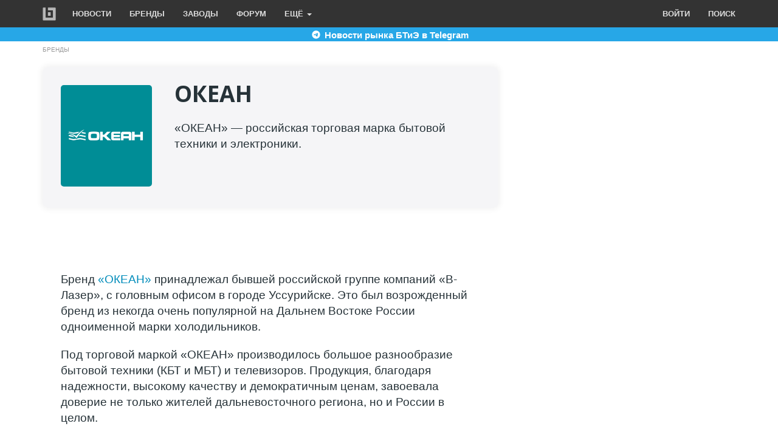

--- FILE ---
content_type: text/html; charset=UTF-8
request_url: https://bitprice.ru/brands/okean
body_size: 37156
content:
<!DOCTYPE html>
<html  lang="ru" dir="ltr">
  <head>
    <meta charset="utf-8" />
<meta name="description" content="«ОКЕАН» — российская торговая марка бытовой техники и электроники." />
<link rel="canonical" href="https://bitprice.ru/brands/okean" />
<meta name="Generator" content="Drupal 10 (https://www.drupal.org)" />
<meta name="MobileOptimized" content="width" />
<meta name="HandheldFriendly" content="true" />
<meta name="viewport" content="width=device-width, initial-scale=1.0" />
<link rel="icon" href="/sites/default/files/images/logo/favicon.svg" type="image/svg+xml" />

    <title>ОКЕАН: бренд и производитель</title>
    <link rel="stylesheet" media="all" href="/core/assets/vendor/jquery.ui/themes/base/core.css?t66uz9" />
<link rel="stylesheet" media="all" href="/core/assets/vendor/jquery.ui/themes/base/controlgroup.css?t66uz9" />
<link rel="stylesheet" media="all" href="/core/assets/vendor/jquery.ui/themes/base/checkboxradio.css?t66uz9" />
<link rel="stylesheet" media="all" href="/core/assets/vendor/jquery.ui/themes/base/resizable.css?t66uz9" />
<link rel="stylesheet" media="all" href="/core/assets/vendor/jquery.ui/themes/base/button.css?t66uz9" />
<link rel="stylesheet" media="all" href="/core/assets/vendor/jquery.ui/themes/base/dialog.css?t66uz9" />
<link rel="stylesheet" media="all" href="/core/modules/system/css/components/align.module.css?t66uz9" />
<link rel="stylesheet" media="all" href="/core/modules/system/css/components/fieldgroup.module.css?t66uz9" />
<link rel="stylesheet" media="all" href="/core/modules/system/css/components/container-inline.module.css?t66uz9" />
<link rel="stylesheet" media="all" href="/core/modules/system/css/components/clearfix.module.css?t66uz9" />
<link rel="stylesheet" media="all" href="/core/modules/system/css/components/details.module.css?t66uz9" />
<link rel="stylesheet" media="all" href="/core/modules/system/css/components/hidden.module.css?t66uz9" />
<link rel="stylesheet" media="all" href="/core/modules/system/css/components/item-list.module.css?t66uz9" />
<link rel="stylesheet" media="all" href="/core/modules/system/css/components/js.module.css?t66uz9" />
<link rel="stylesheet" media="all" href="/core/modules/system/css/components/nowrap.module.css?t66uz9" />
<link rel="stylesheet" media="all" href="/core/modules/system/css/components/position-container.module.css?t66uz9" />
<link rel="stylesheet" media="all" href="/core/modules/system/css/components/progress.module.css?t66uz9" />
<link rel="stylesheet" media="all" href="/core/modules/system/css/components/reset-appearance.module.css?t66uz9" />
<link rel="stylesheet" media="all" href="/core/modules/system/css/components/resize.module.css?t66uz9" />
<link rel="stylesheet" media="all" href="/core/modules/system/css/components/sticky-header.module.css?t66uz9" />
<link rel="stylesheet" media="all" href="/core/modules/system/css/components/system-status-counter.css?t66uz9" />
<link rel="stylesheet" media="all" href="/core/modules/system/css/components/system-status-report-counters.css?t66uz9" />
<link rel="stylesheet" media="all" href="/core/modules/system/css/components/system-status-report-general-info.css?t66uz9" />
<link rel="stylesheet" media="all" href="/core/modules/system/css/components/tablesort.module.css?t66uz9" />
<link rel="stylesheet" media="all" href="/core/modules/system/css/components/tree-child.module.css?t66uz9" />
<link rel="stylesheet" media="all" href="/core/modules/views/css/views.module.css?t66uz9" />
<link rel="stylesheet" media="all" href="/core/modules/ckeditor5/css/ckeditor5.dialog.fix.css?t66uz9" />
<link rel="stylesheet" media="all" href="/core/assets/vendor/jquery.ui/themes/base/theme.css?t66uz9" />
<link rel="stylesheet" media="all" href="https://cdn.jsdelivr.net/npm/bootswatch@3.4.0/yeti/bootstrap.css" integrity="sha256-eGYVcV73HVcUEo/LBDjQxIqmxmN92Il1PnjyULnLd7g=" crossorigin="anonymous" />
<link rel="stylesheet" media="all" href="/themes/contrib/wolftheme/css/style.css?t66uz9" />
<link rel="stylesheet" media="all" href="/themes/contrib/wolftheme/css/nav.css?t66uz9" />
<link rel="stylesheet" media="all" href="/themes/contrib/wolftheme/css/list-brands.css?t66uz9" />
<link rel="stylesheet" media="all" href="/themes/contrib/wolftheme/css/list-articles.css?t66uz9" />
<link rel="stylesheet" media="all" href="/themes/contrib/wolftheme/css/brand.css?t66uz9" />

    
  
    <link rel="apple-touch-icon" sizes="180x180" href="/sites/default/files/images/logo/apple-touch-icon.png">
    <link rel="icon" type="image/png" sizes="32x32" href="/sites/default/files/images/logo/favicon-32x32.png">
    <link rel="icon" type="image/png" sizes="16x16" href="/sites/default/files/images/logo/favicon-16x16.png">
    <link rel="manifest" href="/sites/default/files/images/logo/site.webmanifest">
    <link rel="mask-icon" href="/sites/default/files/images/logo/safari-pinned-tab.svg" color="#5bbad5">
    <meta name="msapplication-TileColor" content="#00aba9">
    <meta name="theme-color" content="#ffffff">
	<meta name="yandex-tableau-widget" content="logo=/sites/default/files/images/logo/yandex-tableau-widget-logo.png, color=#252525" />
 

<!-- Yandex.RTB -->
<script>window.yaContextCb=window.yaContextCb||[]</script>
<script src="https://yandex.ru/ads/system/context.js" async></script>

 
  <!-- Yandex.Metrika counter -->
<script type="text/javascript" >
   (function(m,e,t,r,i,k,a){m[i]=m[i]||function(){(m[i].a=m[i].a||[]).push(arguments)};
   m[i].l=1*new Date();
   for (var j = 0; j < document.scripts.length; j++) {if (document.scripts[j].src === r) { return; }}
   k=e.createElement(t),a=e.getElementsByTagName(t)[0],k.async=1,k.src=r,a.parentNode.insertBefore(k,a)})
   (window, document, "script", "https://mc.yandex.ru/metrika/tag.js", "ym");

   ym(16013296, "init", {
        clickmap:true,
        trackLinks:true,
        accurateTrackBounce:true,
        webvisor:true
   });
</script>
<noscript><div><img src="https://mc.yandex.ru/watch/16013296" style="position:absolute; left:-9999px;" alt="" /></div></noscript>
<!-- /Yandex.Metrika counter -->
  
  
  
  </head>
  <body class="page-node-type-brands path-node navbar-is-static-top has-glyphicons">
    <a href="#main-content" class="visually-hidden focusable skip-link">
      Перейти к основному содержанию
    </a>
    
      <div class="dialog-off-canvas-main-canvas" data-off-canvas-main-canvas>
              <header class="navbar navbar-default navbar-static-top" id="navbar" role="banner">
              <div class="container">
            <div class="navbar-header">
          <div class="region region-navigation">
          <a class="logo navbar-btn pull-left" href="/" title="Главная" rel="home">
      <img src="/themes/contrib/wolftheme/logo.svg" alt="Главная" />
    </a>
      
  </div>

                          <button type="button" class="navbar-toggle collapsed" data-toggle="collapse" data-target="#navbar-collapse" aria-expanded="false">
            <span class="sr-only">Toggle navigation</span>
            <span class="icon-bar"></span>
            <span class="icon-bar"></span>
            <span class="icon-bar"></span>
          </button>
              </div>
      
      
      
      
      

                    <div id="navbar-collapse" class="navbar-collapse collapse">
        
            <div class="region region-navigation-collapsible">
    <nav role="navigation" aria-labelledby="block-osnovnayanavigaciya-menu" id="block-osnovnayanavigaciya">
            <h2 class="sr-only" id="block-osnovnayanavigaciya-menu">Основная навигация</h2>

      
      <ul class="menu menu--main nav navbar-nav">
                      <li class="first">
                                        <a href="/news" data-drupal-link-system-path="taxonomy/term/963">Новости</a>
              </li>
                      <li>
                                        <a href="/brands" data-drupal-link-system-path="node/5">Бренды</a>
              </li>
                      <li>
                                        <a href="/factories" data-drupal-link-system-path="node/6">Заводы</a>
              </li>
                      <li>
                                        <a href="/forum" data-drupal-link-system-path="node/18">Форум</a>
              </li>
                      <li class="expanded dropdown last">
                                                                    <a href="#more" class="dropdown-toggle" data-toggle="dropdown">Ещё <span class="caret"></span></a>
                        <ul class="dropdown-menu">
                      <li class="first">
                                        <a href="/top" data-drupal-link-system-path="node/10">Топы</a>
              </li>
                      <li>
                                        <a href="/publications" data-drupal-link-system-path="taxonomy/term/1146">Публикации</a>
              </li>
                      <li>
                                        <a href="/suppliers" data-drupal-link-system-path="taxonomy/term/1176">Поставщики</a>
              </li>
                      <li>
                                        <a href="/maps/btie">Карта рынка</a>
              </li>
                      <li class="last">
                                        <a href="/catalog" data-drupal-link-system-path="node/16">Каталог</a>
              </li>
        </ul>
  
              </li>
        </ul>
  

  </nav>
<nav role="navigation" aria-labelledby="block-wolftheme-menyuuchyotnoyzapisipolzovatelya-menu" id="block-wolftheme-menyuuchyotnoyzapisipolzovatelya">
            <h2 class="sr-only" id="block-wolftheme-menyuuchyotnoyzapisipolzovatelya-menu">Меню учётной записи пользователя</h2>

      
      <ul class="menu menu--account nav navbar-nav navbar-right">
                      <li class="first">
                                        <a href="/user/login" data-drupal-link-system-path="user/login">Войти</a>
              </li>
                      <li class="last">
                                        <a href="/search" data-drupal-link-system-path="node/20">Поиск</a>
              </li>
        </ul>
  

  </nav>

  </div>

         
        </div>
                    </div>
          </header>
  


<div style="background-color: #27a7e7;  margin-top: -21px; text-align: center; margin-bottom: 7px;">
<a style="text-decoration:none; font-weight: bold;" href="https://t.me/bitprice" target="_blank">
    <div class="container">
        <img src="/themes/contrib/wolftheme/images/icons/telegram2.svg" alt="Телеграм" width="20" height="20" loading="lazy"><span style="color: #FFFFFF; vertical-align: text-top;"> Новости рынка БТиЭ в Telegram</span>
    </div>
</a>
</div>







  <div role="main" class="main-container container js-quickedit-main-content" >
    <div class="row">

                              <div class="col-sm-12" role="heading">
              <div class="region region-header">
        <ol class="breadcrumb">
          <li >
                  <a href="/brands">Бренды</a>
              </li>
      </ol>

<div data-drupal-messages-fallback class="hidden"></div>
  

  </div>

          </div>
              
            
                  <section class="col-sm-12">

                
                
                          <a id="main-content"></a>
            <div class="region region-content">
      
<article class="brands is-promoted full clearfix">

  
    

  
  <div class="content">
    <div class="row">
  

    <div class="col-md-9 col-lg-8">
    <section class="views-element-container block block-views block-views-blockbrands-brand-header clearfix">
  
    

      <div class="form-group"><div class="view view-brands view-id-brands view-display-id-brand_header js-view-dom-id-65c352d6066dbb565f915b0855ac4d568080327cd366d9292a50d672a43cd05e">
  
    
      
      <div class="view-content">
          <div><div class="brand-header card">
  <div class="row">
    <div class="brand-logo col-md-3 col-sm-3">
      <img src="/sites/default/files/img/brands/logo/446508.png" alt="Логотип ОКЕАН" loading="lazy" typeof="Image">
    </div>
    <div class="col-md-9 col-sm-9">
      <h1>ОКЕАН</h1>
    
    <div class="social-pages">
        
        
        
        
        
       </div>
<div class="clearfix"><p class="lead">«ОКЕАН» — российская торговая марка бытовой техники и электроники.
</p>
             </div>

    </div>
  </div>
</div></div>

    </div>
  
          </div>
</div>

  </section>

<section class="block block-layout-builder block-field-blocknodebrandsbody clearfix">
  
    

      
            <div class="field field--name-body field--type-text-with-summary field--label-hidden field--item"><p>Бренд <a href="https://bitprice.ru/brands/okean">«ОКЕАН»</a> принадлежал бывшей российской группе компаний «В-Лазер», с головным офисом в городе Уссурийске. Это был возрожденный бренд из некогда очень популярной на Дальнем Востоке России одноименной марки холодильников.</p>
<p>Под торговой маркой «ОКЕАН» производилось большое разнообразие бытовой техники (КБТ и МБТ) и телевизоров. Продукция, благодаря надежности, высокому качеству и демократичным ценам, завоевала доверие не только жителей дальневосточного региона, но и России в целом.</p>
<p>Техника «Океан» неоднократно становилась лауреатом и&nbsp;победителем региональных, всероссийских и&nbsp;международных конкурсов «Лучшие товары и&nbsp;услуги Дальнего Востока&nbsp;— Гемма», «Лучший товар Приморья», «100 лучших товаров России» и&nbsp;«Краевой Бизнес-Премии».</p>
</div>
      
  </section>

<section class="block block-layout-builder block-field-blocknodebrandsfield-image clearfix">
  
    

      
  </section>

<section class="views-element-container block block-views block-views-blockcatalog-list-catalog clearfix">
  
      <h2 class="block-title">Продукция</h2>
    

      <div class="form-group"><div class="view view-catalog view-id-catalog view-display-id-list_catalog js-view-dom-id-f8643d7acea4685583681eb51cec82606e32690f2d2d6ff8db211d34e32693a1">
  
    
      
      <div class="view-content">
          <div class="field-item"><div class="views-field views-field-name"><span class="field-content"><a href="/catalog/blendery" hreflang="ru">Блендеры</a></span></div></div>
    <div class="field-item"><div class="views-field views-field-name"><span class="field-content"><a href="/catalog/kofemashiny" hreflang="ru">Кофеварки и кофемашины</a></span></div></div>
    <div class="field-item"><div class="views-field views-field-name"><span class="field-content"><a href="/catalog/mini-pechi" hreflang="ru">Мини-печи</a></span></div></div>
    <div class="field-item"><div class="views-field views-field-name"><span class="field-content"><a href="/catalog/kuhonnye-vesy" hreflang="ru">Кухонные весы</a></span></div></div>
    <div class="field-item"><div class="views-field views-field-name"><span class="field-content"><a href="/catalog/myasorubki" hreflang="ru">Мясорубки</a></span></div></div>
    <div class="field-item"><div class="views-field views-field-name"><span class="field-content"><a href="/catalog/multirezki" hreflang="ru">Мультирезки</a></span></div></div>
    <div class="field-item"><div class="views-field views-field-name"><span class="field-content"><a href="/catalog/napolnye-vesy" hreflang="ru">Напольные весы</a></span></div></div>
    <div class="field-item"><div class="views-field views-field-name"><span class="field-content"><a href="/catalog/tostery" hreflang="ru">Тостеры</a></span></div></div>
    <div class="field-item"><div class="views-field views-field-name"><span class="field-content"><a href="/catalog/utyugi" hreflang="ru">Утюги</a></span></div></div>
    <div class="field-item"><div class="views-field views-field-name"><span class="field-content"><a href="/catalog/chayniki" hreflang="ru">Чайники и термопоты</a></span></div></div>
    <div class="field-item"><div class="views-field views-field-name"><span class="field-content"><a href="/catalog/shashlychnicy" hreflang="ru">Шашлычницы</a></span></div></div>
    <div class="field-item"><div class="views-field views-field-name"><span class="field-content"><a href="/catalog/pylesosy" hreflang="ru">Пылесосы</a></span></div></div>
    <div class="field-item"><div class="views-field views-field-name"><span class="field-content"><a href="/catalog/mikrovolnovye-pechi" hreflang="ru">Микроволновые печи</a></span></div></div>
    <div class="field-item"><div class="views-field views-field-name"><span class="field-content"><a href="/catalog/sokovyzhimalki" hreflang="ru">Соковыжималки</a></span></div></div>
    <div class="field-item"><div class="views-field views-field-name"><span class="field-content"><a href="/catalog/televizory" hreflang="ru">Телевизоры</a></span></div></div>
    <div class="field-item"><div class="views-field views-field-name"><span class="field-content"><a href="/catalog/ventilyatory" hreflang="ru">Вентиляторы</a></span></div></div>
    <div class="field-item"><div class="views-field views-field-name"><span class="field-content"><a href="/catalog/split-sistemy" hreflang="ru">Кондиционеры (сплит-системы)</a></span></div></div>
    <div class="field-item"><div class="views-field views-field-name"><span class="field-content"><a href="/catalog/konvektory" hreflang="ru">Конвекторы</a></span></div></div>
    <div class="field-item"><div class="views-field views-field-name"><span class="field-content"><a href="/catalog/maslyanye-radiatory" hreflang="ru">Масляные радиаторы</a></span></div></div>
    <div class="field-item"><div class="views-field views-field-name"><span class="field-content"><a href="/catalog/teploventilyatory" hreflang="ru">Тепловентиляторы</a></span></div></div>
    <div class="field-item"><div class="views-field views-field-name"><span class="field-content"><a href="/catalog/stiralnye-mashiny" hreflang="ru">Стиральные машины</a></span></div></div>
    <div class="field-item"><div class="views-field views-field-name"><span class="field-content"><a href="/catalog/holodilniki" hreflang="ru">Холодильники</a></span></div></div>
    <div class="field-item"><div class="views-field views-field-name"><span class="field-content"><a href="/catalog/kuhonnye-kombayny" hreflang="ru">Кухонные комбайны</a></span></div></div>
    <div class="field-item"><div class="views-field views-field-name"><span class="field-content"><a href="/catalog/morozilniki" hreflang="ru">Морозильники</a></span></div></div>

    </div>
  
          </div>
</div>

  </section>

<section class="views-element-container block block-views block-views-blockbrands-market-brand clearfix">
  
    

      <div class="form-group"><div class="view view-brands view-id-brands view-display-id-market_brand js-view-dom-id-17210ba53928a74286a917e420997a863edd53be47d068d45d26496030fdbc78">
  
    
      
      <div class="view-content">
          <div class="views-row"><!-- Yandex.Market Widget -->
<script async src="https://aflt.market.yandex.ru/widget/script/api" type="text/javascript"></script>
<script type="text/javascript">
    (function (w) {
        function start() {
            w.removeEventListener("YaMarketAffiliateLoad", start);
            w.YaMarketAffiliate.createWidget({type:"models",
	containerId:"marketWidget446508",
	params:{clid:2372736,
		vid:"brands",
		searchCount:10,
		searchText:" ОКЕАН ",
		themeId:4 } });
        }
        w.YaMarketAffiliate
            ? start()
            : w.addEventListener("YaMarketAffiliateLoad", start);
    })(window);
</script>
<!-- End Yandex.Market Widget -->
<div id="marketWidget446508"></div></div>

    </div>
  
          </div>
</div>

  </section>

<section class="views-element-container block block-views block-views-blockbrands-production-brand clearfix">
  
    

      <div class="form-group"><div class="view view-brands view-id-brands view-display-id-production_brand js-view-dom-id-4abe95abf8c49fcb9b60d4eb8b9feb68621ba3ad6c9ef2f826be79d854978dad">
  
    
      
      <div class="view-content">
          <div class="views-row"><h2>Страна-производитель «ОКЕАН» — Россия, Китай</h2>
</div>

    </div>
  
          </div>
</div>

  </section>

<section class="views-element-container block block-views block-views-blockfactory-list-factory-brand clearfix">
  
      <h2 class="block-title">Заводы, где производят продукцию ОКЕАН</h2>
    

      <div class="form-group"><div class="table-panels view view-factory view-id-factory view-display-id-list_factory_brand js-view-dom-id-ba6a8c6562752c437ef2dd255848fe053dfed949e48d18ac827b5f083e464181">
  
    
      
      <div class="view-content">
      <div data-drupal-views-infinite-scroll-content-wrapper class="views-infinite-scroll-content-wrapper clearfix form-group"><div id="views-bootstrap-factory-list-factory-brand"  class="panel-group">
  <div class="panel panel-default">
            <div class="panel-body">
        <a href="/factories/446810"><div class="content">Hefei Hualing Co.,Ltd</div> <div class="right">  <img loading="lazy" src="/sites/default/files/styles/thumbnail/public/img/country/flags/country941-8898.png?itok=cezv3i-P" width="100" height="100" class="img-responsive" />


</div></a>
      </div>
          </div><div class="panel panel-default">
            <div class="panel-body">
        <a href="/factories/446759"><div class="content">Ningbo Dahua Electric Appliance Co.,LTD</div> <div class="right">  <img loading="lazy" src="/sites/default/files/styles/thumbnail/public/img/country/flags/country941-8898.png?itok=cezv3i-P" width="100" height="100" class="img-responsive" />


</div></a>
      </div>
          </div><div class="panel panel-default">
            <div class="panel-body">
        <a href="/factories/446450"><div class="content">Zhongshan Galanz Consumer Electric Appliances</div> <div class="right">  <img loading="lazy" src="/sites/default/files/styles/thumbnail/public/img/country/flags/country941-8898.png?itok=cezv3i-P" width="100" height="100" class="img-responsive" />


</div></a>
      </div>
          </div></div>
</div>

    </div>
  
      

          </div>
</div>

  </section>







 

<section class="views-element-container block block-views block-views-blockarticles-block-2 clearfix">
  
      <h2 class="block-title">Материалы с брендом ОКЕАН</h2>
    

      <div class="form-group"><div class="list-articles view view-articles view-id-articles view-display-id-block_2 js-view-dom-id-09d4a2aafb0b09e0963a29890120871492d803be64a72d17bced7070d8b9ad3a">
  
    
      
      <div class="view-content">
      <div data-drupal-views-infinite-scroll-content-wrapper class="views-infinite-scroll-content-wrapper clearfix form-group"><div id="views-bootstrap-articles-block-2"  class="grid views-view-grid horizontal">
            <div class="row row-1">
                  <div class="col col-xs-12 col-sm-6 col-md-12 col-lg-6 col-1">
            <div class="thumbnail">
              <div class="field-content caption"><a href="/publications/446510" hreflang="ru">Завод «Океан»: у нас самые серьезные планы по расширению своего присутствия на рынке</a></div>
            </div>
          </div>
              </div>
      </div>
</div>

    </div>
  
      

          </div>
</div>

  </section>

<section class="views-element-container block block-views block-views-blockbrands-similar-brands clearfix">
  
      <h2 class="block-title">Похожие бренды</h2>
    

      <div class="form-group"><div class="list-brands view view-brands view-id-brands view-display-id-similar_brands js-view-dom-id-ecfa698e54e34120bcb3c13baed224d12a89da798f7f7751e88a86355c22ac4f">
  
    
      
      <div class="view-content">
      <div id="views-bootstrap-brands-similar-brands"  class="grid views-view-grid horizontal">
            <div class="row row-1">
                  <div class="col col-xs-12 col-sm-6 col-md-6 col-lg-6 col-1">
            <div class="thumbnail">
              <a href="/brands/gefest" hreflang="ru">GEFEST</a>
            </div>
          </div>
                  <div class="col col-xs-12 col-sm-6 col-md-6 col-lg-6 col-2">
            <div class="thumbnail">
              <a href="/brands/supra" hreflang="ru">SUPRA</a>
            </div>
          </div>
                  <div class="col col-xs-12 col-sm-6 col-md-6 col-lg-6 col-3">
            <div class="thumbnail">
              <a href="/brands/bbk" hreflang="ru">BBK</a>
            </div>
          </div>
                  <div class="col col-xs-12 col-sm-6 col-md-6 col-lg-6 col-4">
            <div class="thumbnail">
              <a href="/brands/rosinka" hreflang="ru">Росинка</a>
            </div>
          </div>
                  <div class="col col-xs-12 col-sm-6 col-md-6 col-lg-6 col-5">
            <div class="thumbnail">
              <a href="/brands/polaris" hreflang="ru">Polaris</a>
            </div>
          </div>
                  <div class="col col-xs-12 col-sm-6 col-md-6 col-lg-6 col-6">
            <div class="thumbnail">
              <a href="/brands/scarlett" hreflang="ru">SCARLETT</a>
            </div>
          </div>
                  <div class="col col-xs-12 col-sm-6 col-md-6 col-lg-6 col-7">
            <div class="thumbnail">
              <a href="/brands/aksion" hreflang="ru">Аксион</a>
            </div>
          </div>
                  <div class="col col-xs-12 col-sm-6 col-md-6 col-lg-6 col-8">
            <div class="thumbnail">
              <a href="/brands/oka" hreflang="ru">ОКА</a>
            </div>
          </div>
                  <div class="col col-xs-12 col-sm-6 col-md-6 col-lg-6 col-9">
            <div class="thumbnail">
              <a href="/brands/mikma" hreflang="ru">МИКМА</a>
            </div>
          </div>
                  <div class="col col-xs-12 col-sm-6 col-md-6 col-lg-6 col-10">
            <div class="thumbnail">
              <a href="/brands/164708" hreflang="ru">DARINA</a>
            </div>
          </div>
              </div>
      </div>

    </div>
  
          </div>
</div>

  </section>

<section class="block block-layout-builder block-field-blocknodebrandsfield-target clearfix">
  
    

      
            <div>
	  
  
	  
	  
	  
	  </div>
      

  </section>


  </div>
  
    <div class="col-md-3 col-lg-4">
    <section class="block block-block-content block-block-contente08d4ae0-0648-4ff6-8f81-cc0f3d89393f clearfix">
  
    

      
            <div class="field field--name-body field--type-text-with-summary field--label-hidden field--item"><!-- Yandex.RTB R-A-191735-7 -->
<div id="yandex_rtb_R-A-191735-7"></div>
<script>window.yaContextCb.push(()=>{
	Ya.Context.AdvManager.render({
		"blockId": "R-A-191735-7",
		"renderTo": "yandex_rtb_R-A-191735-7"
	})
})
</script></div>
      
  </section>


  </div>
  
</div>

  </div>

</article>


  </div>

              </section>

                </div>
  </div>

  
  
      <footer class="footer container-fluid" role="contentinfo">
      <div class="container" >
	 
	  
	    <div class="region region-footer">
    <section id="block-wolftheme-footer" class="block block-block-content block-block-content3d90d5fb-acf6-40df-b654-a535bef28218 clearfix">
  
    

      
            <div class="field field--name-body field--type-text-with-summary field--label-hidden field--item"><div class="row text-center footer-social">
<ul class="list-inline">
<li><a href="https://t.me/bitprice" rel="nofollow" target="_blank"><img src="/themes/contrib/wolftheme/images/icons/telegram.svg" alt="Телеграм" width="40" height="40" loading="lazy"></a></li>
<li><a href="https://vk.com/bitprice" rel="nofollow" target="_blank"><img src="/themes/contrib/wolftheme/images/icons/vk.svg" alt="Вконтакте" width="40" height="40" loading="lazy"></a></li>
</ul>
</div>
<div class="row text-center footer-menu">
<ul class="menu list-inline">
<li><a href="/home">Главная</a></li>
<li><a href="/adv">Реклама</a></li>
<li><a href="/form/34392">Контакты</a></li>
<li><a href="/search">Поиск</a></li>
</ul>
</div>
<div class="copyright">
<div class="row text-center">
<p>Битпрайс © 2011 — 2025</p>
<p>Медиа о рынке бытовой техники и электроники</p>
</div>
</div>
</div>
      
  </section>


  </div>

	  
	  </div>
	  
    </footer>
  
  
  



  </div>

    
    <script type="application/json" data-drupal-selector="drupal-settings-json">{"path":{"baseUrl":"\/","pathPrefix":"","currentPath":"node\/446508","currentPathIsAdmin":false,"isFront":false,"currentLanguage":"ru"},"pluralDelimiter":"\u0003","suppressDeprecationErrors":true,"ajaxPageState":{"libraries":"eJxdjFEOgzAMQy9U6JFQ2qYsIzRVE2C7_TRgaNuPrfdkOYiYWoPqq1RZsblwGRNho-qiNPSpLRW4TwQsYw93eLhMtlJSf_bFVMhcZgGjMg6BJU7-F50-1XD2ARTdSrip37OfJS18qoFKfl_hoLEJ8zHpPrY7rNuEs91wRh8alPTFTGodNKPIqP9-H-sLPU5kQA","theme":"wolftheme","theme_token":null},"ajaxTrustedUrl":[],"fitvids":{"selectors":"body","custom_vendors":"","ignore_selectors":""},"floatingBlock":{"blocks":[{"selector":".block-views-blockproduct-top-products-menu","container":"#float-top-menu"},{"selector":"#yandex_rtb_R-A-191735-7","container":"article"}],"min_width":992},"bootstrap":{"forms_has_error_value_toggle":1,"modal_animation":1,"modal_backdrop":"true","modal_focus_input":1,"modal_keyboard":1,"modal_select_text":1,"modal_show":1,"modal_size":"","popover_enabled":1,"popover_animation":1,"popover_auto_close":1,"popover_container":"body","popover_content":"","popover_delay":"0","popover_html":0,"popover_placement":"right","popover_selector":"","popover_title":"","popover_trigger":"click","tooltip_enabled":1,"tooltip_animation":1,"tooltip_container":"body","tooltip_delay":"0","tooltip_html":0,"tooltip_placement":"auto left","tooltip_selector":"","tooltip_trigger":"hover"},"views":{"ajax_path":"\/views\/ajax","ajaxViews":{"views_dom_id:09d4a2aafb0b09e0963a29890120871492d803be64a72d17bced7070d8b9ad3a":{"view_name":"articles","view_display_id":"block_2","view_args":"446508","view_path":"\/node\/446508","view_base_path":null,"view_dom_id":"09d4a2aafb0b09e0963a29890120871492d803be64a72d17bced7070d8b9ad3a","pager_element":0},"views_dom_id:ba6a8c6562752c437ef2dd255848fe053dfed949e48d18ac827b5f083e464181":{"view_name":"factory","view_display_id":"list_factory_brand","view_args":"446508","view_path":"\/node\/446508","view_base_path":null,"view_dom_id":"ba6a8c6562752c437ef2dd255848fe053dfed949e48d18ac827b5f083e464181","pager_element":0}}},"ckeditor5Premium":{"isMediaInstalled":false},"user":{"uid":0,"permissionsHash":"b3743b6ee5a485caa8b459f5d2d1f56341febedea2320b4dd361f0a3feaa7998"}}</script>
<script src="/core/assets/vendor/jquery/jquery.min.js?v=3.7.1"></script>
<script src="/core/assets/vendor/underscore/underscore-min.js?v=1.13.6"></script>
<script src="/core/assets/vendor/once/once.min.js?v=1.0.1"></script>
<script src="/sites/default/files/languages/ru_kjOwLQ7CsBoOE91K4iumJdyjb5K91SDii7TXd09f2RA.js?t66uz9"></script>
<script src="/core/misc/drupalSettingsLoader.js?v=10.2.1"></script>
<script src="/core/misc/drupal.js?v=10.2.1"></script>
<script src="/core/misc/drupal.init.js?v=10.2.1"></script>
<script src="/core/assets/vendor/jquery.ui/ui/version-min.js?v=10.2.1"></script>
<script src="/core/assets/vendor/jquery.ui/ui/data-min.js?v=10.2.1"></script>
<script src="/core/assets/vendor/jquery.ui/ui/disable-selection-min.js?v=10.2.1"></script>
<script src="/core/assets/vendor/jquery.ui/ui/form-min.js?v=10.2.1"></script>
<script src="/core/assets/vendor/jquery.ui/ui/jquery-patch-min.js?v=10.2.1"></script>
<script src="/core/assets/vendor/jquery.ui/ui/scroll-parent-min.js?v=10.2.1"></script>
<script src="/core/assets/vendor/jquery.ui/ui/unique-id-min.js?v=10.2.1"></script>
<script src="/core/assets/vendor/jquery.ui/ui/focusable-min.js?v=10.2.1"></script>
<script src="/core/assets/vendor/jquery.ui/ui/ie-min.js?v=10.2.1"></script>
<script src="/core/assets/vendor/jquery.ui/ui/keycode-min.js?v=10.2.1"></script>
<script src="/core/assets/vendor/jquery.ui/ui/plugin-min.js?v=10.2.1"></script>
<script src="/core/assets/vendor/jquery.ui/ui/safe-active-element-min.js?v=10.2.1"></script>
<script src="/core/assets/vendor/jquery.ui/ui/safe-blur-min.js?v=10.2.1"></script>
<script src="/core/assets/vendor/jquery.ui/ui/widget-min.js?v=10.2.1"></script>
<script src="/core/assets/vendor/jquery.ui/ui/labels-min.js?v=10.2.1"></script>
<script src="/core/assets/vendor/jquery.ui/ui/widgets/controlgroup-min.js?v=10.2.1"></script>
<script src="/core/assets/vendor/jquery.ui/ui/form-reset-mixin-min.js?v=10.2.1"></script>
<script src="/core/assets/vendor/jquery.ui/ui/widgets/mouse-min.js?v=10.2.1"></script>
<script src="/core/assets/vendor/jquery.ui/ui/widgets/checkboxradio-min.js?v=10.2.1"></script>
<script src="/core/assets/vendor/jquery.ui/ui/widgets/draggable-min.js?v=10.2.1"></script>
<script src="/core/assets/vendor/jquery.ui/ui/widgets/resizable-min.js?v=10.2.1"></script>
<script src="/core/assets/vendor/jquery.ui/ui/widgets/button-min.js?v=10.2.1"></script>
<script src="/core/assets/vendor/jquery.ui/ui/widgets/dialog-min.js?v=10.2.1"></script>
<script src="/core/assets/vendor/tabbable/index.umd.min.js?v=6.2.0"></script>
<script src="/core/assets/vendor/tua-body-scroll-lock/tua-bsl.umd.min.js?v=10.2.1"></script>
<script src="/libraries/fitvids/jquery.fitvids.js?v=10.2.1"></script>
<script src="/modules/contrib/fitvids/js/init-fitvids.js?v=10.2.1"></script>
<script src="/modules/contrib/floating_block/floating_block.js?t66uz9"></script>
<script src="https://cdn.jsdelivr.net/npm/bootstrap@3.4.1/dist/js/bootstrap.js" integrity="sha256-29KjXnLtx9a95INIGpEvHDiqV/qydH2bBx0xcznuA6I=" crossorigin="anonymous"></script>
<script src="/themes/contrib/wolftheme/js/main.js?t66uz9"></script>
<script src="/themes/contrib/bootstrap/js/drupal.bootstrap.js?t66uz9"></script>
<script src="/themes/contrib/bootstrap/js/attributes.js?t66uz9"></script>
<script src="/themes/contrib/bootstrap/js/theme.js?t66uz9"></script>
<script src="/themes/contrib/bootstrap/js/popover.js?t66uz9"></script>
<script src="/themes/contrib/bootstrap/js/tooltip.js?t66uz9"></script>
<script src="/core/misc/debounce.js?v=10.2.1"></script>
<script src="/core/assets/vendor/jquery-form/jquery.form.min.js?v=4.3.0"></script>
<script src="/core/misc/progress.js?v=10.2.1"></script>
<script src="/themes/contrib/bootstrap/js/misc/progress.js?t66uz9"></script>
<script src="/core/assets/vendor/loadjs/loadjs.min.js?v=4.2.0"></script>
<script src="/core/misc/announce.js?v=10.2.1"></script>
<script src="/core/misc/message.js?v=10.2.1"></script>
<script src="/themes/contrib/bootstrap/js/misc/message.js?t66uz9"></script>
<script src="/core/misc/ajax.js?v=10.2.1"></script>
<script src="/themes/contrib/bootstrap/js/misc/ajax.js?t66uz9"></script>
<script src="/core/modules/views/js/base.js?v=10.2.1"></script>
<script src="/core/modules/views/js/ajax_view.js?v=10.2.1"></script>
<script src="/themes/contrib/bootstrap/js/modules/views/ajax_view.js?t66uz9"></script>
<script src="/modules/contrib/views_infinite_scroll/js/infinite-scroll.js?v=10.2.1"></script>
<script src="/core/misc/displace.js?v=10.2.1"></script>
<script src="/core/misc/jquery.tabbable.shim.js?v=10.2.1"></script>
<script src="/core/misc/position.js?v=10.2.1"></script>
<script src="/themes/contrib/bootstrap/js/modal.js?t66uz9"></script>
<script src="/themes/contrib/bootstrap/js/dialog.js?t66uz9"></script>
<script src="/themes/contrib/bootstrap/js/modal.jquery.ui.bridge.js?t66uz9"></script>
<script src="/core/misc/dialog/dialog.js?v=10.2.1"></script>
<script src="/core/misc/dialog/dialog.position.js?v=10.2.1"></script>
<script src="/core/modules/ckeditor5/js/ckeditor5.dialog.fix.js?v=10.2.1"></script>
<script src="/core/misc/dialog/dialog.ajax.js?v=10.2.1"></script>
<script src="/themes/contrib/bootstrap/js/misc/dialog.ajax.js?t66uz9"></script>

  

  
  </body>
</html>


--- FILE ---
content_type: text/html; charset=utf-8
request_url: https://aflt.market.yandex.ru/widgets/service?appVersion=f9e16c02d1d32c43cf0618eff12145f28ec9360a
body_size: 490
content:

        <!DOCTYPE html>
        <html>
            <head>
                <title>Виджеты, сервисная страница!</title>

                <script type="text/javascript" src="https://yastatic.net/s3/market-static/affiliate/1d499b49bda9d41ad17a.js" nonce="vvVHecKuh/8Vfi8PnHrxDA=="></script>

                <script type="text/javascript" nonce="vvVHecKuh/8Vfi8PnHrxDA==">
                    window.init({"browserslistEnv":"legacy","page":{"id":"affiliate-widgets:service"},"request":{"id":"1763917781447\u002F296ee878577139b871b4c61c46440600\u002F1"},"metrikaCounterParams":{"id":45411513,"clickmap":true,"trackLinks":true,"accurateTrackBounce":true}});
                </script>
            </head>
        </html>
    

--- FILE ---
content_type: text/css
request_url: https://bitprice.ru/themes/contrib/wolftheme/css/nav.css?t66uz9
body_size: -69
content:
/* ---------NAV----------- */

--- FILE ---
content_type: text/css
request_url: https://bitprice.ru/themes/contrib/wolftheme/css/list-brands.css?t66uz9
body_size: 472
content:
/* ---------List Brands----------- */

.list-brands .thumbnail {
  padding: 0;
  margin-bottom: 16px;
  background-color: #ffffff;
  border: 0;
  border-radius: 10px;
  -webkit-box-shadow: 0px 0px 10px 3px rgba(0,0,0,0.04);
  -moz-box-shadow: 0px 0px 10px 3px rgba(0,0,0,0.04);
  box-shadow: 0px 0px 10px 3px rgba(0,0,0,0.05);
}

.list-brands .thumbnail a {
  display: block;
  padding: 12px;
  color: #888;
  border-radius: 10px;
}

.list-brands .thumbnail a:hover,
.list-brands .thumbnail a:focus {
  color: #888;
  text-decoration: none;
  background-color: #fbfbfb;
}

--- FILE ---
content_type: text/css
request_url: https://bitprice.ru/themes/contrib/wolftheme/css/list-articles.css?t66uz9
body_size: 785
content:
/* ---------List Articles----------- */

.list-articles .thumbnail {
  padding: 0;
  margin-bottom: 40px;
  background-color: #ffffff;
  border: 0;
  border-radius: 15px;
  -webkit-box-shadow: 0px 0px 10px 3px rgba(0,0,0,0.04);
  -moz-box-shadow: 0px 0px 10px 3px rgba(0,0,0,0.04);
  box-shadow: 0px 0px 10px 3px rgba(0,0,0,0.05);    
}

.list-articles .thumbnail img {
  border-radius: 15px 15px 0 0;
}


@media (min-width: 768px) and (max-width: 991px), (min-width: 1200px){
  .list-articles .col-lg-6 .thumbnail {
    min-height: 205px;
  }
}

.list-articles  .thumbnail .caption {
  padding: 0;    
}

.list-articles .thumbnail  a {
  text-decoration: none;
  display: block;
}

.list-articles  .thumbnail .caption a {
  padding: 32px;
  font-size: 24px; color: #263238;
  line-height: 1.16667;
  font-weight: 700;
}

.list-articles .thumbnail:hover .caption a{
  color: #888; 
}

--- FILE ---
content_type: text/css
request_url: https://bitprice.ru/themes/contrib/wolftheme/css/brand.css?t66uz9
body_size: 1786
content:
/** Brand Page **/

.brand-header.card {
  background-color: #f5f5f7;
  padding-bottom: 10px;
}

.brand-header h1 {
  margin: -8px 7px 8px 7px;
  margin-bottom: 11px;
  margin-top: -8px;
  margin-left: 7px;
  margin-right: 7px;
}

@media (max-width: 767px) {
  .brand-header {
    text-align: center;
  }
}

@media (max-width: 767px) {
.brand-header h1 {
    font-size: 30px;
  }
}

.brand-header .brand-logo img {
  border-radius: 5px;
  margin-bottom: 25px;
}

.brand-header .lead {
  margin: 11px 7px 11px 7px;
}

.brand-header .social-pages a {
  display: -webkit-inline-box;
  display: -ms-inline-flexbox;
  display: inline-flex;
  -webkit-box-orient: vertical;
  -webkit-box-direction: normal;
  -ms-flex-direction: column;
  flex-direction: column;
  -webkit-box-pack: center;
  -ms-flex-pack: center;
  justify-content: center;
  width: 30px;
  height: 30px;
  margin-right: 7px;
  margin-left: 7px;
  border: 2px solid var(--mag-text-primary);
  border-radius: 50%;
  color: var(--mag-text-primary);
  text-align: center;
  -webkit-transition: background-color .2s ease-in-out, color .2s ease-in-out;
  transition: background-color .2s ease-in-out, color .2s ease-in-out;
  text-decoration: none;
}

@media (min-width: 768px) {
  .brand-header .social-pages a {
    width: 40px;
    height: 40px;
	padding: 5px;
  }
}

.brand-header .social-pages a svg {
  margin: auto;
}

.brand-header .social-pages a:hover {
  color: #fff;
  padding: 5px;
  background-color: #cccccc;
  text-decoration: none;
}







.all-list-company-brand .views-element-container{
  margin-bottom: 0;
}



.views-element-container.block-views-blockbrands-brand {
  margin-bottom: 20px;
}

.block-field-blocknodebrandsfield-image .field--name-field-image img{
  margin-bottom: 30px;
  border-radius: 5px;
  
}



@media (min-width: 768px) {
  .block-field-blocknodebrandsbody {
    padding: 30px;
}
}



--- FILE ---
content_type: image/svg+xml
request_url: https://bitprice.ru/themes/contrib/wolftheme/images/icons/telegram.svg
body_size: 1632
content:
<!DOCTYPE svg PUBLIC "-//W3C//DTD SVG 1.1//EN" "http://www.w3.org/Graphics/SVG/1.1/DTD/svg11.dtd">
<!-- Uploaded to: SVG Repo, www.svgrepo.com, Transformed by: SVG Repo Mixer Tools -->
<svg width="800px" height="800px" viewBox="0 0 24 24" fill="none" xmlns="http://www.w3.org/2000/svg">
<g id="SVGRepo_bgCarrier" stroke-width="0"/>
<g id="SVGRepo_tracerCarrier" stroke-linecap="round" stroke-linejoin="round"/>
<g id="SVGRepo_iconCarrier"> <path fill-rule="evenodd" clip-rule="evenodd" d="M22 12C22 17.5228 17.5228 22 12 22C6.47715 22 2 17.5228 2 12C2 6.47715 6.47715 2 12 2C17.5228 2 22 6.47715 22 12ZM12.3583 9.38244C11.3857 9.787 9.44177 10.6243 6.52657 11.8944C6.05318 12.0827 5.8052 12.2669 5.78263 12.4469C5.74448 12.7513 6.12559 12.8711 6.64455 13.0343C6.71515 13.0565 6.78829 13.0795 6.86327 13.1038C7.37385 13.2698 8.06068 13.464 8.41773 13.4717C8.74161 13.4787 9.1031 13.3452 9.50219 13.0711C12.226 11.2325 13.632 10.3032 13.7202 10.2831C13.7825 10.269 13.8688 10.2512 13.9273 10.3032C13.9858 10.3552 13.98 10.4536 13.9738 10.48C13.9361 10.641 12.4401 12.0318 11.6659 12.7515C11.4246 12.9759 11.2534 13.135 11.2184 13.1714C11.14 13.2528 11.0601 13.3298 10.9833 13.4038C10.509 13.8611 10.1532 14.204 11.003 14.764C11.4114 15.0331 11.7381 15.2556 12.0641 15.4776C12.4201 15.7201 12.7752 15.9619 13.2347 16.2631C13.3517 16.3398 13.4635 16.4195 13.5724 16.4971C13.9867 16.7925 14.3589 17.0579 14.8188 17.0155C15.086 16.991 15.362 16.7397 15.5022 15.9903C15.8335 14.2193 16.4847 10.382 16.6352 8.80081C16.6484 8.66228 16.6318 8.48498 16.6185 8.40715C16.6051 8.32932 16.5773 8.21842 16.4761 8.13633C16.3563 8.03911 16.1714 8.01861 16.0886 8.02C15.7125 8.0267 15.1354 8.22735 12.3583 9.38244Z" fill="#808080"/> </g>
</svg>